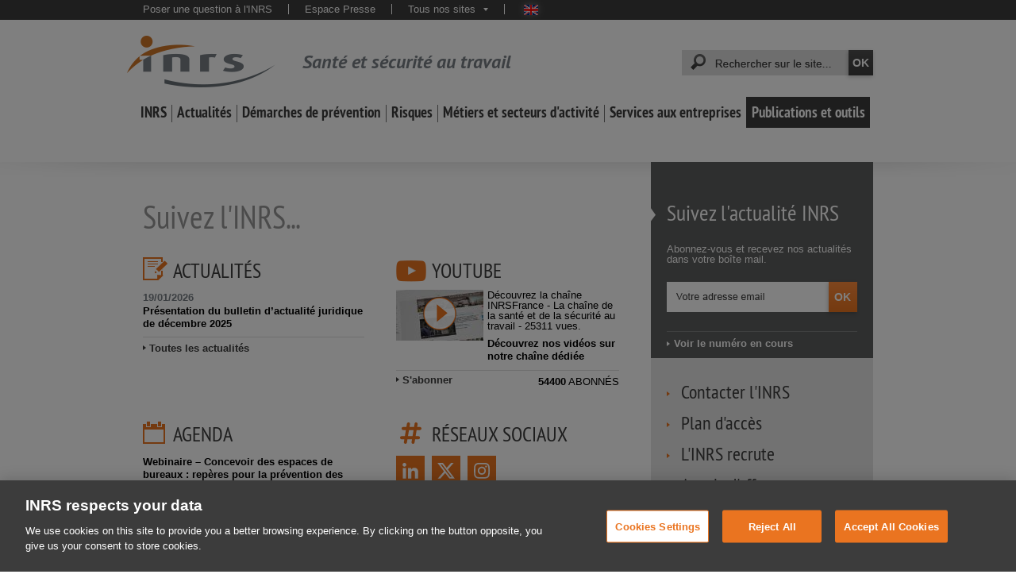

--- FILE ---
content_type: text/css;charset=UTF-8
request_url: https://www.inrs.fr/.resources/tabmalpro-module/css/styles-tableaux-maladies-professionnelles.css
body_size: 6507
content:
@charset "UTF-8";

/****************** Début maladiesPro *********************/

/* ----- Commun à toutes les pages Tableaux des maladies professionnelles ----- */
.tableau th.bold, .tableau td.bold {
    font-weight: bold !important;
}
/* Classe utilisé pour rendre les elements "bloc_compedit" responsive en mobile (sinon par défaut ces élements sont masqués) */
.maladiesPro .bloc_compedit_responsive {
	display: block;
}
.maladiesPro .bloc_compedit .bce_lienint {
    margin: 0 0 1em 0;
}
.maladiesPro .bloc_compedit .bce_contact a {
	padding-left:0;
	text-decoration: none !important;
}
.maladiesPro .bloc_compedit .bce_contact a:hover > span {
	text-decoration: underline;
}
.maladiesPro .bloc_compedit .bce_contact a:before {
	content:"@";
	display: inline;
	font-size:1.3em;
	margin:0 0.15em 0 0;
}
.maladiesPro .bloc_compedit .bce_contact span {
    line-height: 1.4em;
}
.maladiesPro .header .bandeauMilieu {
	background-image: url(../image/bordure-header.png);
}
/* ---- Page d'accueil maladiesPro */

/* -- Onglets de recherche Accueil Tableaux Maladies professionnelles-- */
.maladiesPro.accueilMaladiesPro #ZoneRecherche .search-box #search-nav a {
	width:33.33333333333%;
	vertical-align: middle;
}
.maladiesPro.accueilMaladiesPro .search-box #search-nav a#recherche-mots-cles-tableau.actif::after {
	left: 15%;
}
.maladiesPro.accueilMaladiesPro .search-box #search-nav a#recherche-pathologie-classement.actif::after {
	left: 48%;
}
.maladiesPro.accueilMaladiesPro .search-box #search-nav a#recherche-liste-tableau.actif::after {
	left: 81%;
}
.maladiesPro.resultatsRecherche .precisions {
	padding-top: 10px;
}
.maladiesPro .precisions a {
	color: inherit;
    text-decoration: underline;
	font-size: 90%;
}
.maladiesPro.accueilMaladiesPro #pathologie-libelle {
    text-align: center;
    margin: 0px 10px 10px;
    line-height: 18px;
    font-size: 17px;
}
.maladiesPro.accueilMaladiesPro #confirmation-lien-arborescence .button-wrapper {
	text-align: center;
}
.maladiesPro.accueilMaladiesPro #confirmation-lien-arborescence .boutonWrap{
	display: inline-block;
	margin-right: 2em;
}
.maladiesPro.accueilMaladiesPro #confirmation-lien-arborescence .button-wrapper .boutonWrap > input {
	height: 2.6875em;
	font-weight: bold;
	font-style: normal;
	font-size: 1.230769230769231em;
	color: #FFF;
	border: none;
	-webkit-border-radius: 0;
	border-radius: 0;
	padding: 0 1em;
	width: 70px;
}
/* -- Zone présentation -- */
.maladiesPro.accueilMaladiesPro #ZonePresentation > .illustration {
	float:right;
	margin: 0 1.5em 1em 0;
}
.maladiesPro.accueilMaladiesPro #ZonePresentation .actions {
	margin:2em 0 0 0;
}
 .maladiesPro.accueilMaladiesPro #ZonePresentation .actions a {
	display: block;
	font-size:1.2em;
	min-height: 20px;
	font-weight: bold;
}
.maladiesPro.accueilMaladiesPro #ZonePresentation .actions a span:before {
	content:"\00a0"; /* espace insécable */
	font-size: 1;
	display: inline-block;
	position: relative;
	top:-2px;
	vertical-align: middle;
	width:19px;
	height:20px;
	background: url(../img/maladiesPro/pictos.png) -25px 0 no-repeat;
	padding:0 7px 0 0;
}
.maladiesPro.accueilMaladiesPro .bloc_compedit .dernieres_modifications li  {
	font-weight: bold;
	color: #3c3c3c;
}
.maladiesPro.accueilMaladiesPro .bloc_compedit .dernieres_modifications li a {
	display: inline;
	text-decoration: underline;
}

/* -- ZoneRecherche -- */
.maladiesPro.accueilMaladiesPro #ZoneRecherche .soustitrePage {
    margin-bottom: 10px;
	margin-top: 30px;
}
.maladiesPro.accueilMaladiesPro #ZoneRecherche h2.sousTitre {
    margin-top: 0;
}
.maladiesPro h2.sousTitre {
    clear: both;
    font-family: pt_sans, sans-serif;
    font-weight: normal;
    font-style: normal;
    font-size: 1.846153846153846em;
    color: #ea7420;
    margin: 26px 0 9px 0;
}

/* -- Choix Régimes -- */
.maladiesPro span.regimeGeneral,
.maladiesPro.rechercheAvancee .search-box .liste_regimes .regimeGeneral,
.maladiesPro.resultatsRecherche .liste_regimes .regimeGeneral,
.maladiesPro.resultatsRecherche .tableau  td.regimeGeneral,
.maladiesPro.resultatsRecherche .tableau tr.regimeGeneral > td:first-child {
    background-color: #afd5ec;
}
.maladiesPro.fiche span.regimeAgricole,
.maladiesPro.rechercheAvancee .search-box .liste_regimes .regimeAgricole,
.maladiesPro.resultatsRecherche .liste_regimes .regimeAgricole,
.maladiesPro.resultatsRecherche .tableau  td.regimeAgricole,
.maladiesPro.resultatsRecherche .tableau tr.regimeAgricole > td:first-child {
    background-color: #b4dbb5;
}
.maladiesPro.rechercheAvancee .search-box .liste_regimes label {
	display: table-cell;
	vertical-align: baseline;
	font-weight: normal;
	padding: 6px 8px;
}
.maladiesPro.rechercheAvancee .search-box .liste_regimes {
	-webkit-column-count: 3;
	-moz-column-count: 3;
	column-count: 3;	

	-webkit-column-gap : 2em;
	-moz-column-gap : 2em;
	column-gap : 2em;

	vertical-align: middle;
}
.maladiesPro.rechercheAvancee .search-box .liste_regimes input,
.maladiesPro.resultatsRecherche .liste_regimes input {
	vertical-align: -20%;
	display: inline-block;
}

/* -- Plan de classement -- */
.maladiesPro.rechercheAvancee .arborescence .titre {
    display: block;
	padding-left: 10px;
	cursor: pointer;
}
.maladiesPro.rechercheAvancee .arborescence .titre.replie {
    background: url(../image/fleche-arborescence-replie.png) 0 6px no-repeat;
}
.maladiesPro.rechercheAvancee .arborescence .titre.deplie {
    background: url(../image/fleche-arborescence-deplie.png) 0 6px no-repeat;
}
.maladiesPro.rechercheAvancee .arborescence a  {
	color: #b0273e;
}
.maladiesPro.rechercheAvancee .arborescence li {
    line-height: 20px;
}
.maladiesPro.rechercheAvancee .arborescence .sousNiveau li {
	padding: 2px;
    line-height: 20px;
}
.maladiesPro.rechercheAvancee .arborescence > ul > li > span {
	font-weight: bold;
	margin-left: -10px;
}
.maladiesPro.rechercheAvancee .arborescence ul.sousNiveau {
	padding-left: 10px;
}
.maladiesPro.rechercheAvancee .arborescence ul.sousNiveau span {
    display: block;
    margin-left: -10px
}
.maladiesPro.rechercheAvancee .arborescence .replie + .sousNiveau {
	display: none;
}
/* -- Page Accueil / Recherche -- */
.maladiesPro.rechercheAvancee .search-box .liste_regimes li{
	margin-bottom: 5px;
}
/* -- Résultats de recherche -- */
.maladiesPro.resultatsRecherche .lienRetourRecherche {
	display: none;
}
.maladiesPro.resultatsRecherche .lienRetourRecherche .retourRecherche {	
    padding: 6px 0 0 10px;
    font-weight: bold;
    background: url(../image/fleche-arborescence-replie.png) 0px 9px no-repeat;
    display: inline-block;
}
.maladiesPro.resultatsRecherche .affinage {
	background-color: #787f86;
}
.maladiesPro.resultatsRecherche .liste_regimes {
	width: 435px;
}
.maladiesPro.resultatsRecherche .liste_regimes > div {
	margin-bottom: 5px;	
}
.maladiesPro.resultatsRecherche .liste_regimes .lesDeux {
	color: #FFF;
}
.maladiesPro.resultatsRecherche .liste_regimes label {
	display: inline-block;
	vertical-align: baseline;
	font-weight: normal;
	padding: 6px 8px;
	margin: 0px 8px 0 0px;
}
 .maladiesPro.resultatsRecherche .wrapper > .tableau {
	 margin-bottom: 60px;
 }
/* -- Bouton "Affiner la recherche" dans les resultats de recherche -- */
.maladiesPro.maladiesPro.accueilMaladiesPro .search-box label {
	margin-bottom: 10px;
}
.maladiesPro.resultatsRecherche #affinerRechercheInput_button{
	width: 36px;
	height: 30px;
	position: absolute;
	top: 0;
	right: 0;
	font-size: 14px;
	font-weight: bold;
	font-style: normal;
	color: #ffffff;
	text-align: center;	
	border: 0;
	-webkit-border-radius:0;
	border-radius:0;
	padding: 0;	
	cursor: pointer;
}
.maladiesPro.resultatsRecherche #affinerRechercheInput_button:hover{
	text-decoration: underline;
}
.maladiesPro.resultatsRecherche #affinerRechercheInput_button {
	background: #ff8d3c; /* Old browsers */
	background: -moz-linear-gradient(top,  #ff8d3c 0%, #ea7420 100%); /* FF3.6+ */
	background: -webkit-gradient(linear, left top, left bottom, color-stop(0%,#ff8d3c), color-stop(100%,#ea7420)); /* Chrome,Safari4+ */
	background: -webkit-linear-gradient(top,  #ff8d3c 0%,#ea7420 100%); /* Chrome10+,Safari5.1+ */
	background: -o-linear-gradient(top,  #ff8d3c 0%,#ea7420 100%); /* Opera 11.10+ */
	background: -ms-linear-gradient(top,  #ff8d3c 0%,#ea7420 100%); /* IE10+ */
	background: linear-gradient(to bottom,  #ff8d3c 0%,#ea7420 100%); /* W3C */
	filter: progid:DXImageTransform.Microsoft.gradient( startColorstr='#ff8d3c', endColorstr='#ea7420',GradientType=0 ); /* IE6-9 */	
	-moz-box-shadow: -1px 2px 5px 0 rgba(0,0,0,0.2);
	-webkit-box-shadow: -1px 2px 5px 0 rgba(0,0,0,0.2);
	-o-box-shadow: -1px 2px 5px 0 rgba(0,0,0,0.2);
	box-shadow: -1px 2px 5px 0 rgba(0,0,0,0.2);
	/*filter:progid:DXImageTransform.Microsoft.Shadow(color=rgba(0,0,0,0.2), Direction=236, Strength=2);*/
}
/* -- Page Resultats de recherche -- */
.maladiesPro.resultatsRecherche .tableau tr {
	border-bottom: 1px solid #fff;	
	cursor: pointer;
}
.maladiesPro.resultatsRecherche .tableau th {
	padding: 0.3em 1.5em;
}
.maladiesPro.resultatsRecherche .tableau td{
	padding: 1em 0.9em;
	vertical-align: middle;
}
.maladiesPro.resultatsRecherche .affiner {
	padding-right: 0;
	border-right: none;
}
.maladiesPro.resultatsRecherche .affiner .wrapperFields {
	width: 100%;
}
.maladiesPro.resultatsRecherche .affiner .titre {
	width: 150px;
}
.maladiesPro.resultatsRecherche.listeTableaux .affiner .wrapperFields {
	width: 70%;
}
.maladiesPro.resultatsRecherche.listeTableaux .affiner .titre {
	width: 150px;	
}
.maladiesPro.resultatsRecherche .no-results {
	margin-top: 20px;
}
.maladiesPro.resultatsRecherche .no-results ul {
    margin-left: 20px;
}
.maladiesPro.resultatsRecherche .no-results li:before {
    content: url(../img/liorangecarre.gif);
    padding-right: 10px;
    vertical-align: 25%;
}
.maladiesPro.resultatsRecherche .no-results p {
    font-weight: bold;
}
.maladiesPro.resultatsRecherche .no-results p:last-child:before {
    content: url(../img/pucevideor.gif);
}

/* -- Affinage recherche -- */
.maladiesPro.resultatsRecherche .affinageRecherche {
    margin: 20px 0;
    width: 29%;	
    float: right;
    background-color: white;
	position: relative;
}

.maladiesPro.resultatsRecherche #affinerRechercheInput_field {
	display: inline-block;
	background-color: transparent;
	border: 0;
	width: 82%; 
	height: 30px;
	padding:0 4px 0 10px;
}
 .maladiesPro.resultatsRecherche #affinerRechercheInput_field.bluredAndEmpty {
 	background: url('../image/footer/placeholder_adresse_mail.png') center left no-repeat;
}

/* -- Tableaux -- */
.maladiesPro .tableau .numero {
	font-weight: bold;
}
	
.maladiesPro .tableau tr.not-hover:hover,
.maladiesPro .tableau tr.not-hover{
	background-color: transparent !important;
}
.maladiesPro .tableau tr.not-hover {
	border-bottom: 1px solid #e5e5e5 !important;	
}
.maladiesPro .tableau th.gris-clair, .maladiesPro.fiche .tableau th:nth-child(odd){
	background-color: #e5e5e5 !important;	
	color: #3c3c3c !important;	
}
.maladiesPro .tableau tbody tr:hover td {
	background-color: #ddd !important;
}
.maladiesPro .tableau tbody a:hover {
	text-decoration: none;
}
/* --- Page Generalites --- */
.maladiesPro.generalites .sectionFiche .tableau tr,
.maladiesPro.generalites .sectionFiche .tableau tr td,
.maladiesPro.generalites .sectionFiche .tableau tr:hover,
.maladiesPro.generalites .sectionFiche .tableau tr:hover td{
	background-color: transparent !important;
	cursor: default;
}
.maladiesPro.generalites .tableau tr {
	border-bottom: 1px solid #e5e5e5 !important;	
}
.maladiesPro.generalites .tableau .statistiques {
	width: 70%;
}
.maladiesPro.generalites .navigationPages {
	border: none;
	width: 100%;
}
.maladiesPro.generalites h3, .maladiesPro.generalites h4, .maladiesPro.generalites h5, .maladiesPro.generalites h6 {
    font-weight: bold;
    margin: 1.5em 0 0.5em 0;
    color: #787f86;
}
.maladiesPro.generalites h4.titreSection {
	font-family: pt_sans, sans-serif;
    font-weight: bold;
    font-style: normal;
    font-size: 1.4em;
    color: #ea7420;
    margin: 0;
}
.maladiesPro.generalites h3 {
	font-family: pt_sans, sans-serif;
    font-weight: bold;
    font-style: normal;
    font-size: 1.692307692307692em;
    color: #3c3c3c;
    margin-top: 26px;
}
.maladiesPro.generalites h4 {
	font-family: pt_sans, sans-serif;
    font-weight: bold;
    font-style: normal;
    font-size: 1.538461538461538em;
    color: #787f86;
    margin-top: 26px;
}
.maladiesPro.generalites h5{
    font-family: pt_sans, sans-serif;
    font-weight: normal;
    font-style: normal;
    font-size: 1.3em;
    color: #787f86;
    margin-top: 1em;
}

.maladiesPro.generalites #comment .MsoNormal{
	font-weight: bold;
	line-height: 1.4rem;
	margin: 1rem 0;
}
.maladiesPro.generalites #comment .resume{
	font-weight: normal;
	text-transform: none;
	margin: 1rem 0rem 1rem 4rem;   
}
.maladiesPro.generalites #comment a{
	color: #b0273e;
	font-weight: bold;
	word-wrap: break-word;
}
.maladiesPro.generalites #comment h3{
    font-family: pt_sans, sans-serif;
    font-weight: bold;
    font-style: normal;
    font-size: 1.846153846153846em;
    color: #ea7420;
    margin-top: 26px;
    margin-bottom: 10px;
}
.maladiesPro.generalites #comment h4{
    font-family: pt_sans, sans-serif;
    font-weight: bold;
    font-style: normal;
    font-size: 1.692307692307692em;
    color: #3c3c3c;
    margin-top: 20px;
    margin-bottom: 8px;
}
.maladiesPro.generalites #comment h5{
    font-family: pt_sans, sans-serif;
    font-weight: bold;
    font-style: italic;
    font-size: 1.238461538461538em;
    color: #000;
    margin-top: 20px;
    margin-bottom: 8px;
}
.maladiesPro.generalites #comment p {
    font-family: inherit;
    font-weight: normal;
    font-style: normal;
    font-size: 1rem;
    color: #000;
	line-height: 1.230769230769231em;
}
.maladiesPro.generalites .titreSection {
    font-family: pt_sans, sans-serif;
    margin: 0.5em 0;
    font-weight: bold;
    font-style: normal;
    font-size: 1.846153846153846em;
    color: #ea7420;
}
/* -- Entête d'une fiche tableau --*/ 
.maladiesPro.generalites #entete {
	margin: 1em 0 2em;
}
.maladiesPro.generalites #entete > .titre > .wrapper {
	padding: 5px 20px;
}
.maladiesPro.generalites #entete > .titre > .wrapper > span:first-child {
	text-transform: uppercase;
    color: #fff;	
	vertical-align: top;
    display: inline-block;
	width: 265px;
    margin: 5px 0;
	font-weight: bold;
	font-size: 1.15384615384615em;
}
.maladiesPro.generalites #entete > .titre a.boutonImportant {
	font-size: 1em;
	text-transform: initial;
	margin: 5px 0;
	margin-right: 20px;
}
.maladiesPro.generalites #entete > .titre .boutons {
	display: inline-block;
    vertical-align: top;
	margin-right: 20px;
}

.maladiesPro.generalites #entete > .titre .boutons:is(.tableauEquivalent, .tableauEquivalent .boutons) {
	margin-right: 0;
}
.maladiesPro.generalites #entete > .titre .boutons.tableauEquivalent .boutons a.boutonImportant {
	margin-right: 0;
}
.maladiesPro.generalites #entete > .sommaire > .wrapper > .titre,
.maladiesPro.generalites #entete > .sommaire > .wrapper > .liensContenu .tableauEquivalent {
	display: none;
}
.maladiesPro.generalites #entete > .sommaire a.boutonImportant {
	margin: 8px 0px;
}
.maladiesPro.generalites .tableauPage {
	margin: 20px 0 10px;	
}
.maladiesPro.generalites .tableauPage span {
	font-family: pt_sans, sans-serif;
    font-weight: normal;
    font-style: normal;
    font-size: 1.5em;
    line-height: 100%;
    padding: 5px 15px;
}
.maladiesPro.generalites #Fiche span {
	font-family: pt_sans, sans-serif;
    font-weight: normal;
    font-style: normal;
    font-size: 1.6em;
    line-height: 100%;
    padding: 5px 15px;
}
.maladiesPro.generalites .versionFiche {
    margin: 1em 4px 1em 0;
    color: #757575;
    text-align: left;
    font-style: italic;
}
.maladiesPro.generalites .versionFicheMobile {
	display: none;
}
/* -- Page Adresses utiles -- */
.maladiesPro.adresses p.introPage {
    margin: 20px 0;
    font-size: 1.1rem;
}
.maladiesPro.adresses .bce_titre {
    font-size: 1.4rem;
	color: #787f86;
	font-family: 'pt_sans' !important
}
.maladiesPro.adresses #search-adresse {
	display: none;
}
.maladiesPro.adresses h3.soustitrePage {
	font-size: 1.5em;
    font-weight: bold;
}
.maladiesPro.adresses .contenu {
    margin: 5px 25px;
    line-height: 17px;
}
.maladiesPro.adresses .contenu a {
    color: #b0273e;
    font-weight: bold;
}
.maladiesPro.adresses .contenu .date {
    float: right;
}
/* --- RESPONSIVE --- */


@media screen and (max-width: 979px) {
    .maladiesPro .tableau.responsive.responsiveReady .normalRes {
        display: table;
    }
    
    .maladiesPro .tableau.responsive.responsiveReady .lowRes  {
        display: none;
    }
}
/* Largeur inférieure à 960px */
@media screen and (max-width:960px) {
	.maladiesPro.generalites #entete .titre .wrapper > span{
		width: 100%;
	}
}
/* Largeur inférieure à 850px */
@media screen and (max-width:850px) {
	.maladiesPro.resultatsRecherche .liste_regimes {
	    width: 300px;
	}
}
/* Largeur inferieure a 600px */
/* Point de rupture pour l'iPad */
@media screen and (max-width:768px) {
	.maladiesPro.resultatsRecherche .liste_regimes {
	    width: 435px;
	}
	.maladiesPro.resultatsRecherche .affinageRecherche {
		display:none;
	}
	.maladiesPro .container_colonneDroite .modifierRecherche {
		display: none;
	}
	.maladiesPro .lienRetourRecherche {
		display: block !important;
	}
	.maladiesPro.generalites #entete {
	    margin: 1em 0 0;
	}
	.maladiesPro.resultatsRecherche .affiner .titre {
		display: block;
		width: 100%;
		margin-bottom: 10px;
	}
	.maladiesPro.resultatsRecherche .affiner .wrapperFields{
		display: block;
		width: 100%;
	}
}
/* Largeur inferieure a 600px */
@media screen and (max-width:600px) {
	.maladiesPro.generalites #sommaire > .liens > .wrapper > .boutons {
		width:50%;
	}
	.maladiesPro.resultatsRecherche .liste_regimes {		
		width: 300px;
	}
	.maladiesPro.generalites .tableau .statistiques {
		width: 100% !important;
	}
}
/* Largeur comprise entre 481px et 600px */
@media screen and (min-width:481px) and (max-width:600px) {
	.maladiesPro.resultatsRecherche .liste_regimes {		
		width: 170px;
	}
}
/* Largeur inférieure à 480px */
@media screen and (max-width:480px) {
	.maladiesPro.rechercheAvancee .search-box .liste_regimes {
		-webkit-column-count: 2;
		-moz-column-count: 2;
		column-count: 2;
	}
	.maladiesPro.resultatsRecherche .liste_regimes {		
		width: 170px;
	}
	.maladiesPro.resultatsRecherche .affinageRecherche {
		width: 100%;
	}
	.maladiesPro.generalites #entete > .sommaire > .wrapper > .titre,
	.maladiesPro.generalites #entete > .sommaire > .wrapper > .liensContenu > .tableauEquivalent {
		display: block !important;
	}
	.maladiesPro.generalites #entete > .titre {
		display: none;
	}
	.maladiesPro.generalites .tableau th {
		padding: 0.5em;
	}
	.maladiesPro.generalites .tableau td {
		padding: 0.5em;
	}

	.maladiesPro.adresses #carte {
		display: none;
	}
	.maladiesPro.adresses #search-adresse {
		display: block !important;
	    padding: 20px 5% 20px 5%;
	}
	.maladiesPro.generalites .pagination .select-style {
		width: 100%;
	}
	.maladiesPro.generalites .pagination .navigationPages .nav_suiv {
		width: 4%;
	}
}

/* Largeur inférieure à 350px */
/* Ajout du point de rupture de 350px pour l'iphone */
@media screen and (max-width:350px) {
	.maladiesPro.rechercheAvancee .search-box .liste_regimes {
		-webkit-column-count: 1;
		-moz-column-count: 1;
		column-count: 1;	
	}
}
	
@media print {
	.maladiesPro .retourFiche,
	.maladiesPro .retourAuxResultats,
	.maladiesPro .modifierRecherche,
	.maladiesPro .retourRecherche {
		display: none !important;
	}
}

/****************** Fin maladiesPro **********************/